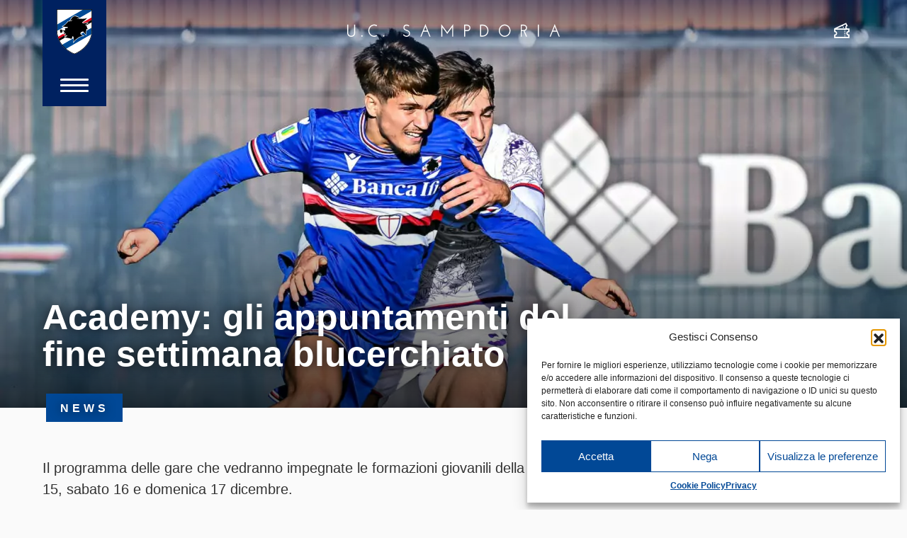

--- FILE ---
content_type: text/html; charset=UTF-8
request_url: https://www.sampdoria.it/news/academy/2023/12/14/academy-gli-appuntamenti-del-fine-settimana-blucerchiato-204/
body_size: 18480
content:
<!DOCTYPE html>
<html lang="it-IT">
    <head>
        <meta charset="UTF-8">
        <meta http-equiv="X-UA-Compatible" content="IE=edge">
        <meta name="viewport" content="width=device-width, initial-scale=1, shrink-to-fit=no">
        <meta name="mobile-web-app-capable" content="yes">
        <meta name="apple-mobile-web-app-capable" content="yes">
        <meta name="apple-mobile-web-app-title" content="U.C. Sampdoria - sito ufficiale">
        <link rel="profile" href="http://gmpg.org/xfn/11">

        <link rel="pingback" href="https://www.sampdoria.it/xmlrpc.php">
        <meta name='robots' content='index, follow, max-image-preview:large, max-snippet:-1, max-video-preview:-1' />
	<style>img:is([sizes="auto" i], [sizes^="auto," i]) { contain-intrinsic-size: 3000px 1500px }</style>
	<link rel="alternate" hreflang="it-it" href="https://www.sampdoria.it/news/academy/2023/12/14/academy-gli-appuntamenti-del-fine-settimana-blucerchiato-204/" />
<link rel="alternate" hreflang="x-default" href="https://www.sampdoria.it/news/academy/2023/12/14/academy-gli-appuntamenti-del-fine-settimana-blucerchiato-204/" />

	<!-- This site is optimized with the Yoast SEO plugin v23.0 - https://yoast.com/wordpress/plugins/seo/ -->
	<title>Academy: gli appuntamenti del fine settimana blucerchiato - U.C. Sampdoria</title>
<link data-rocket-preload as="style" href="https://fonts.googleapis.com/css?family=Hind%3A300%2C400%2C700&#038;display=swap" rel="preload">
<link href="https://fonts.googleapis.com/css?family=Hind%3A300%2C400%2C700&#038;display=swap" media="print" onload="this.media=&#039;all&#039;" rel="stylesheet">
<noscript><link rel="stylesheet" href="https://fonts.googleapis.com/css?family=Hind%3A300%2C400%2C700&#038;display=swap"></noscript>
	<link rel="canonical" href="https://www.sampdoria.it/news/academy/2023/12/14/academy-gli-appuntamenti-del-fine-settimana-blucerchiato-204/" />
	<meta property="og:locale" content="it_IT" />
	<meta property="og:type" content="article" />
	<meta property="og:title" content="Academy: gli appuntamenti del fine settimana blucerchiato - U.C. Sampdoria" />
	<meta property="og:description" content="Il programma delle gare che vedranno impegnate le formazioni giovanili della Sampdoria venerdì 15, sabato 16 e domenica 17 dicembre. Primavera (all. David Sassarini) Campionato, 14.a giornata: Empoli-Sampdoria (venerdì ore 14.30, campo sportivo &#8220;Petroio&#8221; di Vinci, Firenze) U18 (all. Carlos França) Campionato, 13.a giornata: Inter-Sampdoria (domenica ore 14.00, campo sportivo &#8220;Konami YDC 1&#8221; di Milano) Leggi tutto..." />
	<meta property="og:url" content="https://www.sampdoria.it/news/academy/2023/12/14/academy-gli-appuntamenti-del-fine-settimana-blucerchiato-204/" />
	<meta property="og:site_name" content="U.C. Sampdoria" />
	<meta property="article:publisher" content="https://www.facebook.com/sampdoria" />
	<meta property="article:published_time" content="2023-12-14T18:00:37+00:00" />
	<meta property="article:modified_time" content="2023-12-14T19:47:07+00:00" />
	<meta property="og:image" content="https://www.sampdoria.it/wp-content/uploads/2023/12/Primavera12023-24_SamFio_0012.jpg" />
	<meta property="og:image:width" content="1920" />
	<meta property="og:image:height" content="1282" />
	<meta property="og:image:type" content="image/jpeg" />
	<meta name="author" content="Alessandro Pintimalli" />
	<meta name="twitter:card" content="summary_large_image" />
	<meta name="twitter:label1" content="Scritto da" />
	<meta name="twitter:data1" content="Alessandro Pintimalli" />
	<meta name="twitter:label2" content="Tempo di lettura stimato" />
	<meta name="twitter:data2" content="2 minuti" />
	<script type="application/ld+json" class="yoast-schema-graph">{"@context":"https://schema.org","@graph":[{"@type":"Article","@id":"https://www.sampdoria.it/news/academy/2023/12/14/academy-gli-appuntamenti-del-fine-settimana-blucerchiato-204/#article","isPartOf":{"@id":"https://www.sampdoria.it/news/academy/2023/12/14/academy-gli-appuntamenti-del-fine-settimana-blucerchiato-204/"},"author":{"name":"Alessandro Pintimalli","@id":"https://www.sampdoria.it/#/schema/person/28347bdacaad89c2fc1ab9716cfb1a6d"},"headline":"Academy: gli appuntamenti del fine settimana blucerchiato","datePublished":"2023-12-14T18:00:37+00:00","dateModified":"2023-12-14T19:47:07+00:00","mainEntityOfPage":{"@id":"https://www.sampdoria.it/news/academy/2023/12/14/academy-gli-appuntamenti-del-fine-settimana-blucerchiato-204/"},"wordCount":339,"publisher":{"@id":"https://www.sampdoria.it/#organization"},"image":{"@id":"https://www.sampdoria.it/news/academy/2023/12/14/academy-gli-appuntamenti-del-fine-settimana-blucerchiato-204/#primaryimage"},"thumbnailUrl":"https://www.sampdoria.it/wp-content/uploads/2023/12/Primavera12023-24_SamFio_0012.jpg","articleSection":["Academy"],"inLanguage":"it-IT"},{"@type":"WebPage","@id":"https://www.sampdoria.it/news/academy/2023/12/14/academy-gli-appuntamenti-del-fine-settimana-blucerchiato-204/","url":"https://www.sampdoria.it/news/academy/2023/12/14/academy-gli-appuntamenti-del-fine-settimana-blucerchiato-204/","name":"Academy: gli appuntamenti del fine settimana blucerchiato - U.C. Sampdoria","isPartOf":{"@id":"https://www.sampdoria.it/#website"},"primaryImageOfPage":{"@id":"https://www.sampdoria.it/news/academy/2023/12/14/academy-gli-appuntamenti-del-fine-settimana-blucerchiato-204/#primaryimage"},"image":{"@id":"https://www.sampdoria.it/news/academy/2023/12/14/academy-gli-appuntamenti-del-fine-settimana-blucerchiato-204/#primaryimage"},"thumbnailUrl":"https://www.sampdoria.it/wp-content/uploads/2023/12/Primavera12023-24_SamFio_0012.jpg","datePublished":"2023-12-14T18:00:37+00:00","dateModified":"2023-12-14T19:47:07+00:00","breadcrumb":{"@id":"https://www.sampdoria.it/news/academy/2023/12/14/academy-gli-appuntamenti-del-fine-settimana-blucerchiato-204/#breadcrumb"},"inLanguage":"it-IT","potentialAction":[{"@type":"ReadAction","target":["https://www.sampdoria.it/news/academy/2023/12/14/academy-gli-appuntamenti-del-fine-settimana-blucerchiato-204/"]}]},{"@type":"ImageObject","inLanguage":"it-IT","@id":"https://www.sampdoria.it/news/academy/2023/12/14/academy-gli-appuntamenti-del-fine-settimana-blucerchiato-204/#primaryimage","url":"https://www.sampdoria.it/wp-content/uploads/2023/12/Primavera12023-24_SamFio_0012.jpg","contentUrl":"https://www.sampdoria.it/wp-content/uploads/2023/12/Primavera12023-24_SamFio_0012.jpg","width":1920,"height":1282,"caption":"Primavera 1 2023/24 | Sampdoria-Fiorentina Matteo Langella-Lorenzo Vigiani"},{"@type":"BreadcrumbList","@id":"https://www.sampdoria.it/news/academy/2023/12/14/academy-gli-appuntamenti-del-fine-settimana-blucerchiato-204/#breadcrumb","itemListElement":[{"@type":"ListItem","position":1,"name":"Home","item":"https://www.sampdoria.it/"},{"@type":"ListItem","position":2,"name":"Academy: gli appuntamenti del fine settimana blucerchiato"}]},{"@type":"WebSite","@id":"https://www.sampdoria.it/#website","url":"https://www.sampdoria.it/","name":"U.C. Sampdoria","description":"sito ufficiale","publisher":{"@id":"https://www.sampdoria.it/#organization"},"potentialAction":[{"@type":"SearchAction","target":{"@type":"EntryPoint","urlTemplate":"https://www.sampdoria.it/?s={search_term_string}"},"query-input":"required name=search_term_string"}],"inLanguage":"it-IT"},{"@type":"Organization","@id":"https://www.sampdoria.it/#organization","name":"U.C. Sampdoria","url":"https://www.sampdoria.it/","logo":{"@type":"ImageObject","inLanguage":"it-IT","@id":"https://www.sampdoria.it/#/schema/logo/image/","url":"https://www.sampdoria.it/wp-content/uploads/2021/08/sampdoria-logo-HIGH_01.png","contentUrl":"https://www.sampdoria.it/wp-content/uploads/2021/08/sampdoria-logo-HIGH_01.png","width":380,"height":380,"caption":"U.C. Sampdoria"},"image":{"@id":"https://www.sampdoria.it/#/schema/logo/image/"},"sameAs":["https://www.facebook.com/sampdoria"]},{"@type":"Person","@id":"https://www.sampdoria.it/#/schema/person/28347bdacaad89c2fc1ab9716cfb1a6d","name":"Alessandro Pintimalli","image":{"@type":"ImageObject","inLanguage":"it-IT","@id":"https://www.sampdoria.it/#/schema/person/image/","url":"https://secure.gravatar.com/avatar/9c37e15aa07d07c7377a559cfe6e24b762d717b3365d68b878166d0ad0b9ef3d?s=96&d=mm&r=g","contentUrl":"https://secure.gravatar.com/avatar/9c37e15aa07d07c7377a559cfe6e24b762d717b3365d68b878166d0ad0b9ef3d?s=96&d=mm&r=g","caption":"Alessandro Pintimalli"},"url":"https://www.sampdoria.it/author/pinti81/"}]}</script>
	<!-- / Yoast SEO plugin. -->


<link rel='dns-prefetch' href='//use.typekit.net' />
<link href='https://fonts.gstatic.com' crossorigin rel='preconnect' />
<link rel="alternate" type="application/rss+xml" title="U.C. Sampdoria &raquo; Feed" href="https://www.sampdoria.it/feed/" />
<link rel='stylesheet' id='gn-frontend-gnfollow-style-css' href='https://www.sampdoria.it/wp-content/plugins/gn-publisher/assets/css/gn-frontend-gnfollow.min.css?ver=1.5.23' type='text/css' media='all' />
<link rel='stylesheet' id='wpml-legacy-horizontal-list-0-css' href='https://www.sampdoria.it/wp-content/plugins/sitepress-multilingual-cms/templates/language-switchers/legacy-list-horizontal/style.min.css?ver=1' type='text/css' media='all' />
<style id='wpml-legacy-horizontal-list-0-inline-css' type='text/css'>
.wpml-ls-statics-shortcode_actions, .wpml-ls-statics-shortcode_actions .wpml-ls-sub-menu, .wpml-ls-statics-shortcode_actions a {border-color:#cdcdcd;}.wpml-ls-statics-shortcode_actions a, .wpml-ls-statics-shortcode_actions .wpml-ls-sub-menu a, .wpml-ls-statics-shortcode_actions .wpml-ls-sub-menu a:link, .wpml-ls-statics-shortcode_actions li:not(.wpml-ls-current-language) .wpml-ls-link, .wpml-ls-statics-shortcode_actions li:not(.wpml-ls-current-language) .wpml-ls-link:link {color:#444444;background-color:#ffffff;}.wpml-ls-statics-shortcode_actions .wpml-ls-sub-menu a:hover,.wpml-ls-statics-shortcode_actions .wpml-ls-sub-menu a:focus, .wpml-ls-statics-shortcode_actions .wpml-ls-sub-menu a:link:hover, .wpml-ls-statics-shortcode_actions .wpml-ls-sub-menu a:link:focus {color:#000000;background-color:#eeeeee;}.wpml-ls-statics-shortcode_actions .wpml-ls-current-language > a {color:#444444;background-color:#ffffff;}.wpml-ls-statics-shortcode_actions .wpml-ls-current-language:hover>a, .wpml-ls-statics-shortcode_actions .wpml-ls-current-language>a:focus {color:#000000;background-color:#eeeeee;}
</style>
<link rel='stylesheet' id='cmplz-general-css' href='https://www.sampdoria.it/wp-content/plugins/complianz-gdpr/assets/css/cookieblocker.min.css?ver=1753807641' type='text/css' media='all' />
<link rel='stylesheet' id='search-filter-plugin-styles-css' href='https://www.sampdoria.it/wp-content/plugins/search-filter-pro/public/assets/css/search-filter.min.css?ver=2.4.5' type='text/css' media='all' />
<link data-minify="1" rel='stylesheet' id='cms-navigation-style-base-css' href='https://www.sampdoria.it/wp-content/cache/min/1/wp-content/plugins/wpml-cms-nav/res/css/cms-navigation-base.css?ver=1768481303' type='text/css' media='screen' />
<link data-minify="1" rel='stylesheet' id='cms-navigation-style-css' href='https://www.sampdoria.it/wp-content/cache/min/1/wp-content/plugins/wpml-cms-nav/res/css/cms-navigation.css?ver=1768481303' type='text/css' media='screen' />
<link data-service="adobe-fonts" data-category="marketing" rel='stylesheet' id='adobe-fonts-css' data-href='https://use.typekit.net/chz6vos.css?ver=6.8.2' type='text/css' media='all' />
<link data-minify="1" rel='stylesheet' id='theme-styles-css' href='https://www.sampdoria.it/wp-content/cache/min/1/wp-content/themes/sampdoria2020/dist/css/main.css?ver=1768481303' type='text/css' media='all' />
<script type="text/javascript" src="https://www.sampdoria.it/wp-includes/js/jquery/jquery.min.js?ver=3.7.1" id="jquery-core-js"></script>
<script type="text/javascript" src="https://www.sampdoria.it/wp-includes/js/jquery/jquery-migrate.min.js?ver=3.4.1" id="jquery-migrate-js"></script>
<script type="text/javascript" id="search-filter-plugin-build-js-extra">
/* <![CDATA[ */
var SF_LDATA = {"ajax_url":"https:\/\/www.sampdoria.it\/wp-admin\/admin-ajax.php","home_url":"https:\/\/www.sampdoria.it\/"};
/* ]]> */
</script>
<script type="text/javascript" src="https://www.sampdoria.it/wp-content/plugins/search-filter-pro/public/assets/js/search-filter-build.min.js?ver=2.4.5" id="search-filter-plugin-build-js"></script>
<script type="text/javascript" src="https://www.sampdoria.it/wp-content/plugins/search-filter-pro/public/assets/js/chosen.jquery.min.js?ver=2.4.5" id="search-filter-plugin-chosen-js"></script>
<meta name="generator" content="WPML ver:4.7.6 stt:1,27;" />
			<meta property="fb:pages" content="203121013117037" />
							<meta property="ia:markup_url" content="https://www.sampdoria.it/news/academy/2023/12/14/academy-gli-appuntamenti-del-fine-settimana-blucerchiato-204/?ia_markup=1" />
							<style>.cmplz-hidden {
					display: none !important;
				}</style><meta name="generator" content="Elementor 3.30.3; features: additional_custom_breakpoints; settings: css_print_method-external, google_font-enabled, font_display-auto">
			<style>
				.e-con.e-parent:nth-of-type(n+4):not(.e-lazyloaded):not(.e-no-lazyload),
				.e-con.e-parent:nth-of-type(n+4):not(.e-lazyloaded):not(.e-no-lazyload) * {
					background-image: none !important;
				}
				@media screen and (max-height: 1024px) {
					.e-con.e-parent:nth-of-type(n+3):not(.e-lazyloaded):not(.e-no-lazyload),
					.e-con.e-parent:nth-of-type(n+3):not(.e-lazyloaded):not(.e-no-lazyload) * {
						background-image: none !important;
					}
				}
				@media screen and (max-height: 640px) {
					.e-con.e-parent:nth-of-type(n+2):not(.e-lazyloaded):not(.e-no-lazyload),
					.e-con.e-parent:nth-of-type(n+2):not(.e-lazyloaded):not(.e-no-lazyload) * {
						background-image: none !important;
					}
				}
			</style>
			
    <link rel="apple-touch-icon" sizes="180x180" href="https://www.sampdoria.it/wp-content/themes/sampdoria2020/dist/img/favicons/apple-touch-icon.png">
    <link rel="icon" type="image/png" sizes="32x32" href="https://www.sampdoria.it/wp-content/themes/sampdoria2020/dist/img/favicons/favicon-32x32.png">
    <link rel="icon" type="image/png" sizes="16x16" href="https://www.sampdoria.it/wp-content/themes/sampdoria2020/dist/img/favicons/favicon-16x16.png">
    <link rel="manifest" href="https://www.sampdoria.it/wp-content/themes/sampdoria2020/dist/img/favicons/site.webmanifest">
    <link rel="mask-icon" href="https://www.sampdoria.it/wp-content/themes/sampdoria2020/dist/img/favicons/safari-pinned-tab.svg" color="#5bbad5">
    <meta name="msapplication-TileColor" content="#002160">
    <meta name="theme-color" content="#002160">

<noscript><style id="rocket-lazyload-nojs-css">.rll-youtube-player, [data-lazy-src]{display:none !important;}</style></noscript>
        
    <meta name="generator" content="WP Rocket 3.19.2.1" data-wpr-features="wpr_minify_js wpr_lazyload_images wpr_minify_css wpr_preload_links wpr_desktop" /></head>

    <body data-cmplz=1 class="wp-singular post-template-default single single-post postid-211836 single-format-standard wp-theme-dotnextfw_2 wp-child-theme-sampdoria2020 group-blog elementor-default elementor-kit-155508">


    <header data-rocket-location-hash="4fdbd395035d4360d7fbde616bbaddf1" id="smp-site-header">

    <div data-rocket-location-hash="04acc901fe44c6f819222c96f5ff5f8b" id="smp-site-header-menu-sx" class="container container-fluid-max-width-xxl">
        <div data-rocket-location-hash="b1812863cb5c07a1fad721a09ec2eacc" id="smp-menu-button-container">
            <a id="smp-menu-button-logo" href="https://www.sampdoria.it">
                <img src="https://www.sampdoria.it/wp-content/themes/sampdoria2020/dist/img/sampdoria-logo.svg" alt="Sampdoria logo" class="skip-lazy">
            </a>
            <div id="smp-menu-button">
                <span></span>
                <span></span>
                <span></span>
            </div>
        </div>
    </div>


    <div data-rocket-location-hash="9ce105f0cddd7647868242dab62b24f3" id="smp-logo-center">
	    <a href="https://www.sampdoria.it">
	        <img src="data:image/svg+xml,%3Csvg%20xmlns='http://www.w3.org/2000/svg'%20viewBox='0%200%200%2017'%3E%3C/svg%3E" height="17"
	            class="smp-scritta img-fluid d-none d-md-block" alt="U.C. Sampdoria" data-lazy-src="https://www.sampdoria.it/wp-content/themes/sampdoria2020/dist/img/sampdoria-scritta.svg"><noscript><img src="https://www.sampdoria.it/wp-content/themes/sampdoria2020/dist/img/sampdoria-scritta.svg" height="17"
	            class="smp-scritta img-fluid d-none d-md-block" alt="U.C. Sampdoria"></noscript>
	        <img src="https://www.sampdoria.it/wp-content/webp-express/webp-images/themes/sampdoria2020/dist/img/sampdoria-logo.png.webp"
	            srcset="https://www.sampdoria.it/wp-content/webp-express/webp-images/themes/sampdoria2020/dist/img/sampdoria-logo.png.webp" height="52" class="d-block d-md-none skip-lazy"
	            alt="Sampdoria logo">
	    </a>    
    </div>

    <div data-rocket-location-hash="f8eae15a044a9b43261f6b1cf73f5217" id="smp-site-header-menu-dx" class="container container-fluid-max-width-xxl">
        <div data-rocket-location-hash="23dbc754a530303a871fb310de96afc9" id="smp-link-dx">
            <ul>
                                    <li>
                        <a href="https://www.sampdoria.it/biglietteria/">
                            <i class="smp-icon-ticket"></i>
                            <span class="sr-only">Biglietteria</span>
                            <!-- <img src="data:image/svg+xml,%3Csvg%20xmlns='http://www.w3.org/2000/svg'%20viewBox='0%200%200%200'%3E%3C/svg%3E" alt="Biglietteria" data-lazy-src="https://www.sampdoria.it/wp-content/themes/sampdoria2020/dist/img/icon-white-tickets.svg"><noscript><img src="https://www.sampdoria.it/wp-content/themes/sampdoria2020/dist/img/icon-white-tickets.svg" alt="Biglietteria"></noscript> -->
                        </a>
                    </li>
                            </ul>
        </div>
    </div>



    <div data-rocket-location-hash="c4c2ff5acd4f8592ea78f9f928a71785" id="smp-menu-overlay">


        <div data-rocket-location-hash="8a01f9935cd4cf8055be32de74da98a2" id="lang-switcher-desktop" class="container container-fluid-max-width-xxl">
    <ul>
                <li class="active">
            <a href="https://www.sampdoria.it/news/academy/2023/12/14/academy-gli-appuntamenti-del-fine-settimana-blucerchiato-204/">
                Italiano            </a>
        </li>
                <li class="">
            <a href="https://www.sampdoria.it/en/">
                English            </a>
        </li>
            </ul>
</div>


        <div data-rocket-location-hash="0a0e111f8c37b82981e0f648783b661a" id="smp-menu-overlay-inner">
            <div id="site-menu-container">
                <form role="search" method="get" id="site-menu-searchform-mobile" action="https://www.sampdoria.it"
                    class="smp-search-form">
                    <label class="sr-only" for="s">Cerca</label>
                    <input type="text" value="" name="s" id="s-mobile"
                        placeholder="Cerca" class="smp-search-input" />
                    <button type="submit" id="searchsubmit-mobile" value=""
                        class="smp-search-submit">
                        <img src="data:image/svg+xml,%3Csvg%20xmlns='http://www.w3.org/2000/svg'%20viewBox='0%200%200%200'%3E%3C/svg%3E" alt="" data-lazy-src="https://www.sampdoria.it/wp-content/themes/sampdoria2020/dist/img/search-white.svg"><noscript><img src="https://www.sampdoria.it/wp-content/themes/sampdoria2020/dist/img/search-white.svg" alt=""></noscript>
                    </button>
                </form>

                <div id="site-menu" class="menu-primary-container"><ul id="site-menu-list" class=""><li id="menu-item-441" class="menu-item menu-item-type-custom menu-item-object-custom menu-item-has-children menu-item-441"><a>Team</a>
<ul class="sub-menu">
	<li id="menu-item-65081" class="menu-item menu-item-type-post_type menu-item-object-page menu-item-65081"><a href="https://www.sampdoria.it/primasquadra/">Rosa e Staff Tecnico</a></li>
	<li id="menu-item-205647" class="menu-item menu-item-type-post_type menu-item-object-page menu-item-205647"><a href="https://www.sampdoria.it/serie-bkt/">Serie BKT</a></li>
	<li id="menu-item-219585" class="d-none menu-item menu-item-type-post_type menu-item-object-page menu-item-219585"><a href="https://www.sampdoria.it/timcup/">Coppa Italia Frecciarossa</a></li>
	<li id="menu-item-219584" class="d-none menu-item menu-item-type-post_type menu-item-object-page menu-item-219584"><a href="https://www.sampdoria.it/amichevoli/">Amichevoli</a></li>
</ul>
</li>
<li id="menu-item-442" class="menu-item menu-item-type-custom menu-item-object-custom menu-item-has-children menu-item-442"><a>Club</a>
<ul class="sub-menu">
	<li id="menu-item-448" class="menu-item menu-item-type-post_type menu-item-object-page menu-item-448"><a href="https://www.sampdoria.it/organigramma/">Organigramma</a></li>
	<li id="menu-item-145308" class="menu-item menu-item-type-post_type menu-item-object-page menu-item-145308"><a href="https://www.sampdoria.it/storia/">Storia</a></li>
	<li id="menu-item-478" class="menu-item menu-item-type-post_type menu-item-object-page menu-item-478"><a href="https://www.sampdoria.it/trofei/">Trofei</a></li>
	<li id="menu-item-198485" class="menu-item menu-item-type-custom menu-item-object-custom menu-item-198485"><a href="https://www.sampdoria.it/legends/">Legends</a></li>
	<li id="menu-item-477" class="menu-item menu-item-type-post_type menu-item-object-page menu-item-477"><a href="https://www.sampdoria.it/documenti/">Documenti Societari</a></li>
	<li id="menu-item-32072" class="menu-item menu-item-type-post_type menu-item-object-page menu-item-32072"><a href="https://www.sampdoria.it/convenzioni/">Convenzioni</a></li>
	<li id="menu-item-521" class="menu-item menu-item-type-post_type menu-item-object-page menu-item-521"><a href="https://www.sampdoria.it/strutture/">Strutture</a></li>
	<li id="menu-item-476" class="menu-item menu-item-type-post_type menu-item-object-page menu-item-476"><a href="https://www.sampdoria.it/contatti/">Contatti</a></li>
</ul>
</li>
<li id="menu-item-443" class="menu-item menu-item-type-custom menu-item-object-custom menu-item-has-children menu-item-443"><a>Academy</a>
<ul class="sub-menu">
	<li id="menu-item-163778" class="menu-item menu-item-type-post_type menu-item-object-page menu-item-163778"><a href="https://www.sampdoria.it/u19/">Primavera</a></li>
	<li id="menu-item-165504" class="menu-item menu-item-type-custom menu-item-object-custom menu-item-has-children menu-item-165504"><a>Nazionali</a>
	<ul class="sub-menu">
		<li id="menu-item-165508" class="menu-item menu-item-type-taxonomy menu-item-object-categoria_nazionali menu-item-165508"><a href="https://www.sampdoria.it/categoria-nazionali/u17/">U17</a></li>
		<li id="menu-item-209519" class="menu-item menu-item-type-taxonomy menu-item-object-categoria_nazionali menu-item-209519"><a href="https://www.sampdoria.it/categoria-nazionali/u16/">U16</a></li>
		<li id="menu-item-234923" class="menu-item menu-item-type-taxonomy menu-item-object-categoria_nazionali menu-item-234923"><a href="https://www.sampdoria.it/categoria-nazionali/u15/">U15</a></li>
	</ul>
</li>
	<li id="menu-item-168726" class="menu-item menu-item-type-custom menu-item-object-custom menu-item-has-children menu-item-168726"><a>Attività di base</a>
	<ul class="sub-menu">
		<li id="menu-item-168731" class="menu-item menu-item-type-taxonomy menu-item-object-categoria_altre_squadre menu-item-168731"><a href="https://www.sampdoria.it/categoria-altre-squadre/u14/">U14</a></li>
		<li id="menu-item-168730" class="menu-item menu-item-type-taxonomy menu-item-object-categoria_altre_squadre menu-item-168730"><a href="https://www.sampdoria.it/categoria-altre-squadre/u13/">U13</a></li>
		<li id="menu-item-168729" class="menu-item menu-item-type-taxonomy menu-item-object-categoria_altre_squadre menu-item-168729"><a href="https://www.sampdoria.it/categoria-altre-squadre/u12/">U12</a></li>
		<li id="menu-item-168728" class="menu-item menu-item-type-taxonomy menu-item-object-categoria_altre_squadre menu-item-168728"><a href="https://www.sampdoria.it/categoria-altre-squadre/u11/">U11</a></li>
		<li id="menu-item-168727" class="menu-item menu-item-type-taxonomy menu-item-object-categoria_altre_squadre menu-item-168727"><a href="https://www.sampdoria.it/categoria-altre-squadre/u10/">U10</a></li>
		<li id="menu-item-168733" class="menu-item menu-item-type-taxonomy menu-item-object-categoria_altre_squadre menu-item-168733"><a href="https://www.sampdoria.it/categoria-altre-squadre/u9/">U9</a></li>
		<li id="menu-item-168732" class="menu-item menu-item-type-taxonomy menu-item-object-categoria_altre_squadre menu-item-168732"><a href="https://www.sampdoria.it/categoria-altre-squadre/u8/">U8</a></li>
	</ul>
</li>
	<li id="menu-item-49173" class="d-none menu-item menu-item-type-post_type menu-item-object-page menu-item-49173"><a href="https://www.sampdoria.it/next-generation-sampdoria/">Next Generation Sampdoria</a></li>
</ul>
</li>
<li id="menu-item-207995" class="menu-item menu-item-type-custom menu-item-object-custom menu-item-has-children menu-item-207995"><a>Women</a>
<ul class="sub-menu">
	<li id="menu-item-207996" class="menu-item menu-item-type-post_type menu-item-object-page menu-item-207996"><a href="https://www.sampdoria.it/women/">Prima squadra</a></li>
	<li id="menu-item-235150" class="menu-item menu-item-type-custom menu-item-object-custom menu-item-has-children menu-item-235150"><a href="#">Academy</a>
	<ul class="sub-menu">
		<li id="menu-item-169975" class="menu-item menu-item-type-taxonomy menu-item-object-categoria_altre_squadre menu-item-169975"><a href="https://www.sampdoria.it/categoria-altre-squadre/u17-femminile/">U17</a></li>
		<li id="menu-item-169974" class="menu-item menu-item-type-taxonomy menu-item-object-categoria_altre_squadre menu-item-169974"><a href="https://www.sampdoria.it/categoria-altre-squadre/u15-femminile/">U15</a></li>
		<li id="menu-item-169981" class="menu-item menu-item-type-taxonomy menu-item-object-categoria_altre_squadre menu-item-169981"><a href="https://www.sampdoria.it/categoria-altre-squadre/u12-femminile/">U12</a></li>
		<li id="menu-item-169980" class="menu-item menu-item-type-taxonomy menu-item-object-categoria_altre_squadre menu-item-169980"><a href="https://www.sampdoria.it/categoria-altre-squadre/u10-femminile/">U10</a></li>
	</ul>
</li>
</ul>
</li>
<li id="menu-item-444" class="menu-item menu-item-type-custom menu-item-object-custom menu-item-has-children menu-item-444"><a>News</a>
<ul class="sub-menu">
	<li id="menu-item-489" class="menu-item menu-item-type-taxonomy menu-item-object-category menu-item-489"><a href="https://www.sampdoria.it/category/news/team/">Team</a></li>
	<li id="menu-item-485" class="menu-item menu-item-type-taxonomy menu-item-object-category menu-item-485"><a href="https://www.sampdoria.it/category/news/club/">Club</a></li>
	<li id="menu-item-207997" class="menu-item menu-item-type-taxonomy menu-item-object-category menu-item-207997"><a href="https://www.sampdoria.it/category/news/women/">Women</a></li>
	<li id="menu-item-483" class="menu-item menu-item-type-taxonomy menu-item-object-category current-post-ancestor current-menu-parent current-post-parent menu-item-483"><a href="https://www.sampdoria.it/category/news/academy/">Academy</a></li>
	<li id="menu-item-148333" class="menu-item menu-item-type-taxonomy menu-item-object-category menu-item-148333"><a href="https://www.sampdoria.it/category/news/fotogallery/">Fotogallery</a></li>
	<li id="menu-item-486" class="menu-item menu-item-type-taxonomy menu-item-object-category menu-item-486"><a href="https://www.sampdoria.it/category/news/fan/">Fan</a></li>
	<li id="menu-item-150691" class="menu-item menu-item-type-taxonomy menu-item-object-category menu-item-150691"><a href="https://www.sampdoria.it/category/news/stories/">Stories</a></li>
	<li id="menu-item-59185" class="menu-item menu-item-type-taxonomy menu-item-object-category menu-item-59185"><a href="https://www.sampdoria.it/category/news/esports/">eSports</a></li>
	<li id="menu-item-47430" class="d-none menu-item menu-item-type-taxonomy menu-item-object-category menu-item-47430"><a href="https://www.sampdoria.it/category/news/next-generation-sampdoria/">Next Generation Sampdoria</a></li>
	<li id="menu-item-484" class="menu-item menu-item-type-taxonomy menu-item-object-category menu-item-484"><a href="https://www.sampdoria.it/category/news/archivio/">Archivio</a></li>
</ul>
</li>
<li id="menu-item-446" class="menu-item menu-item-type-custom menu-item-object-custom menu-item-has-children menu-item-446"><a>Partner</a>
<ul class="sub-menu">
	<li id="menu-item-523" class="menu-item menu-item-type-post_type menu-item-object-page menu-item-523"><a href="https://www.sampdoria.it/sponsor/">Sponsor</a></li>
	<li id="menu-item-522" class="menu-item menu-item-type-post_type menu-item-object-page menu-item-522"><a href="https://www.sampdoria.it/licenziatari/">Licenziatari</a></li>
</ul>
</li>
<li id="menu-item-171683" class="menu-item menu-item-type-post_type menu-item-object-page menu-item-171683"><a href="https://www.sampdoria.it/sampcity/">SampCity</a></li>
<li id="menu-item-150258" class="menu-item menu-item-type-custom menu-item-object-custom menu-item-150258"><a href="https://www.sampdoriapoint.com">Shop</a></li>
<li id="menu-item-193921" class="bg-icon icon-biglietteria visible-xs menu-item menu-item-type-custom menu-item-object-custom menu-item-has-children menu-item-193921"><a>Biglietteria</a>
<ul class="sub-menu">
	<li id="menu-item-1722" class="menu-item menu-item-type-post_type menu-item-object-page menu-item-1722"><a href="https://www.sampdoria.it/biglietteria/">Acquista biglietto</a></li>
	<li id="menu-item-193922" class="menu-item menu-item-type-post_type menu-item-object-page menu-item-193922"><a href="https://www.sampdoria.it/ticketag/">Ticketag</a></li>
	<li id="menu-item-193925" class="menu-item menu-item-type-post_type menu-item-object-page menu-item-193925"><a href="https://www.sampdoria.it/accrediti/">Accrediti media</a></li>
	<li id="menu-item-193926" class="menu-item menu-item-type-post_type menu-item-object-page menu-item-193926"><a href="https://www.sampdoria.it/biglietteria/fidelity-card/">Fidelity card</a></li>
	<li id="menu-item-193924" class="menu-item menu-item-type-post_type menu-item-object-page menu-item-193924"><a href="https://www.sampdoria.it/regolamenti/">Info Stadio e Regolamenti</a></li>
</ul>
</li>
</ul></div>

                <div id="site-menu-col-dx">

                    <div id="lang-switcher-mobile" class="">
    <ul>
                <li class="active">
            <a href="https://www.sampdoria.it/news/academy/2023/12/14/academy-gli-appuntamenti-del-fine-settimana-blucerchiato-204/">
                Ita            </a>
        </li>
                <li class="">
            <a href="https://www.sampdoria.it/en/">
                Eng            </a>
        </li>
            </ul>
</div>

                    <div id="site-menu-searchform-wrapper">
                        <form role="search" method="get" id="site-menu-searchform" action="https://www.sampdoria.it"
                            class="smp-search-form">
                            <label class="sr-only" for="s">Cerca</label>
                            <input type="text" value="" name="s" id="s"
                                placeholder="Cerca" class="smp-search-input" />
                            <button type="submit" id="searchsubmit" value=""
                                class="smp-search-submit">
                                <img src="data:image/svg+xml,%3Csvg%20xmlns='http://www.w3.org/2000/svg'%20viewBox='0%200%200%200'%3E%3C/svg%3E" alt="" data-lazy-src="https://www.sampdoria.it/wp-content/themes/sampdoria2020/dist/img/search-white.svg"><noscript><img src="https://www.sampdoria.it/wp-content/themes/sampdoria2020/dist/img/search-white.svg" alt=""></noscript>
                            </button>
                        </form>
                    </div>

                    <div id="site-menu-secondary-nav-container">
                        <div id="secondary-menu" class="menu-sezione-news-container"><ul id="secondary-menu-list" class=""><li id="menu-item-149455" class="d-none menu-item menu-item-type-post_type menu-item-object-page menu-item-149455"><a href="https://www.sampdoria.it/primasquadra/">Prima squadra</a></li>
<li id="menu-item-149457" class="d-none menu-item menu-item-type-post_type menu-item-object-page menu-item-149457"><a href="https://www.sampdoria.it/serieatim/">Serie A TIM 2022/23</a></li>
<li id="menu-item-149127" class="d-none menu-item menu-item-type-post_type menu-item-object-page menu-item-149127"><a href="https://www.sampdoria.it/coppa-italia/">Coppa Italia Frecciarossa</a></li>
<li id="menu-item-161763" class="d-none menu-item menu-item-type-post_type menu-item-object-page menu-item-161763"><a href="https://www.sampdoria.it/?page_id=1935">Serie BKT &#8211; Playoff</a></li>
<li id="menu-item-198513" class="menu-item menu-item-type-custom menu-item-object-custom menu-item-198513"><a href="https://www.sampdoria.it/legends">Legends</a></li>
<li id="menu-item-149458" class="menu-item menu-item-type-taxonomy menu-item-object-category current-post-ancestor menu-item-149458"><a href="https://www.sampdoria.it/category/news/">News</a></li>
<li id="menu-item-171656" class="menu-item menu-item-type-post_type menu-item-object-page menu-item-171656"><a href="https://www.sampdoria.it/sampcity/">SampCity</a></li>
</ul></div>
                                            </div>

                    <div id="site-menu-social">
                        <ul>
                                                        <li>
                                <a href="https://it-it.facebook.com/sampdoria/" target="_blank">
                                    <span class="sr-only">Facebook</span>
                                    <img src="data:image/svg+xml,%3Csvg%20xmlns='http://www.w3.org/2000/svg'%20viewBox='0%200%200%200'%3E%3C/svg%3E" alt="" data-lazy-src="https://www.sampdoria.it/wp-content/themes/sampdoria2020/dist/img/social-facebook.svg"><noscript><img src="https://www.sampdoria.it/wp-content/themes/sampdoria2020/dist/img/social-facebook.svg" alt=""></noscript>
                                </a>
                            </li>
                                                        <li>
                                <a href="https://twitter.com/sampdoria" target="_blank">
                                    <span class="sr-only">Twitter</span>
                                    <img src="data:image/svg+xml,%3Csvg%20xmlns='http://www.w3.org/2000/svg'%20viewBox='0%200%200%200'%3E%3C/svg%3E" alt="" data-lazy-src="https://www.sampdoria.it/wp-content/themes/sampdoria2020/dist/img/social-twitter.svg"><noscript><img src="https://www.sampdoria.it/wp-content/themes/sampdoria2020/dist/img/social-twitter.svg" alt=""></noscript>
                                </a>
                            </li>
                                                        <li>
                                <a href="https://www.instagram.com/sampdoria/" target="_blank">
                                    <span class="sr-only">Instagram</span>
                                    <img src="data:image/svg+xml,%3Csvg%20xmlns='http://www.w3.org/2000/svg'%20viewBox='0%200%200%200'%3E%3C/svg%3E" alt="" data-lazy-src="https://www.sampdoria.it/wp-content/themes/sampdoria2020/dist/img/social-instagram.svg"><noscript><img src="https://www.sampdoria.it/wp-content/themes/sampdoria2020/dist/img/social-instagram.svg" alt=""></noscript>
                                </a>
                            </li>
                                                        <li>
                                <a href="https://www.youtube.com/channel/UCYHKWbpx6eX_ydppBcOIOng" target="_blank">
                                    <span class="sr-only">YouTube</span>
                                    <img src="data:image/svg+xml,%3Csvg%20xmlns='http://www.w3.org/2000/svg'%20viewBox='0%200%200%200'%3E%3C/svg%3E" alt="" data-lazy-src="https://www.sampdoria.it/wp-content/themes/sampdoria2020/dist/img/social-youtube.svg"><noscript><img src="https://www.sampdoria.it/wp-content/themes/sampdoria2020/dist/img/social-youtube.svg" alt=""></noscript>
                                </a>
                            </li>
                                                        <li>
                                <a href="https://t.me/s/sampdoria" target="_blank">
                                    <span class="sr-only">Telegram</span>
                                    <img src="data:image/svg+xml,%3Csvg%20xmlns='http://www.w3.org/2000/svg'%20viewBox='0%200%200%200'%3E%3C/svg%3E" alt="" data-lazy-src="https://www.sampdoria.it/wp-content/themes/sampdoria2020/dist/img/social-telegram.svg"><noscript><img src="https://www.sampdoria.it/wp-content/themes/sampdoria2020/dist/img/social-telegram.svg" alt=""></noscript>
                                </a>
                            </li>
                                                        <li>
                                <a href="https://it.linkedin.com/company/u-c--sampdoria" target="_blank">
                                    <span class="sr-only">Linkedin</span>
                                    <img src="data:image/svg+xml,%3Csvg%20xmlns='http://www.w3.org/2000/svg'%20viewBox='0%200%200%200'%3E%3C/svg%3E" alt="" data-lazy-src="https://www.sampdoria.it/wp-content/themes/sampdoria2020/dist/img/social-linkedin.svg"><noscript><img src="https://www.sampdoria.it/wp-content/themes/sampdoria2020/dist/img/social-linkedin.svg" alt=""></noscript>
                                </a>
                            </li>
                                                        <li>
                                <a href="https://www.tiktok.com/@sampdoria" target="_blank">
                                    <span class="sr-only">TikTok</span>
                                    <img src="data:image/svg+xml,%3Csvg%20xmlns='http://www.w3.org/2000/svg'%20viewBox='0%200%200%200'%3E%3C/svg%3E" alt="" data-lazy-src="https://www.sampdoria.it/wp-content/themes/sampdoria2020/dist/img/social-tiktok.svg"><noscript><img src="https://www.sampdoria.it/wp-content/themes/sampdoria2020/dist/img/social-tiktok.svg" alt=""></noscript>
                                </a>
                            </li>
                                                        <li>
                                <a href="https://www.twitch.tv/sampdoria_eSports" target="_blank">
                                    <span class="sr-only">Twitch</span>
                                    <img src="data:image/svg+xml,%3Csvg%20xmlns='http://www.w3.org/2000/svg'%20viewBox='0%200%200%200'%3E%3C/svg%3E" alt="" data-lazy-src="https://www.sampdoria.it/wp-content/themes/sampdoria2020/dist/img/social-twitch.svg"><noscript><img src="https://www.sampdoria.it/wp-content/themes/sampdoria2020/dist/img/social-twitch.svg" alt=""></noscript>
                                </a>
                            </li>
                                                    </ul>
                    </div>

                    <div id="site-menu-filler">
                        <!-- filler mobile-->
                    </div>
                </div>
            </div>
        </div>
    </div>

</header>



<div data-rocket-location-hash="c4041061074066dcb6b35944601752f7" id="main-wrapper">

    <div data-rocket-location-hash="6772ec150810fabd2094f8a5845d567b" id="main-content" tabindex="-1">

        

       <section data-bg="https://www.sampdoria.it/wp-content/uploads/2023/12/Primavera12023-24_SamFio_0012-1280x800.jpg.webp" data-rocket-location-hash="a12827c4148b0b4eae0d9676645eb858" class="header-news img-overlay container container-fluid-max-width-xxl rocket-lazyload" style="">
			<div data-rocket-location-hash="3006367db9a7d3bc8cc5b4baa6cbf55d" class="container container-fluid-max-width-xxl">	
	            <div class="row">
	                <div class="col-lg-9 col-xxl-7 offset-xxl-1">
	                    <h1 class="d-none d-sm-block">Academy: gli appuntamenti del fine settimana blucerchiato</h1>
							                    	<div class="smp-label">News</div>
	                    	                </div>
	            </div>
			</div>	
        </section>

		
				                        
	                        
	        <section data-rocket-location-hash="ee078aab0660e0dc03a403786949e599" class="news-content pt-4 pb-5">
	            <div class="container container-fluid-max-width-xxl">
	                <div class="row">
	                    <div class="col-lg-9 col-xxl-9 offset-xxl-1">
		                    
		                    <h1 class="d-sm-none mb-4">Academy: gli appuntamenti del fine settimana blucerchiato</h1>
	
	                        <p>Il programma delle gare che vedranno impegnate le formazioni giovanili della Sampdoria venerdì 15, sabato 16 e domenica 17 dicembre.</p>
<p><strong>Primavera (all. David Sassarini)</strong><br />
Campionato, 14.a giornata: Empoli-Sampdoria (venerdì ore 14.30, campo sportivo &#8220;Petroio&#8221; di Vinci, Firenze)</p>
<p><strong>U18 (all. Carlos França)<br />
</strong>Campionato, 13.a giornata: Inter-Sampdoria (domenica ore 14.00, campo sportivo &#8220;Konami YDC 1&#8221; di Milano)</p>
<p><strong>U17 (all. Emanuele Tedoldi)<br />
</strong>Campionato, 11.a giornata:  Sampdoria-Reggiana (domenica ore 11.30, campo sportivo &#8220;Garrone&#8221; di Bogliasco, Genova)</p>
<p><strong>U16 (all. Matteo Pastorino)</strong><br />
Amichevole: Sampdoria U16-Sampdoria U15 (sabato ore 10.30, campo sportivo &#8220;Garrone&#8221; di Bogliasco, Genova)</p>
<p><strong>U15 (all. Nicolò Buono)</strong><br />
Amichevole: Sampdoria U16-Sampdoria U15 (sabato ore 10.30, campo sportivo &#8220;Garrone&#8221; di Bogliasco, Genova)</p>
<p><strong>U14 (all. Alessio Ambrosi)</strong><br />
Amichevole: Sampdoria U14-Sampdoria U13 (domenica ore 17.30, campo sportivo &#8220;Garrone&#8221; di Bogliasco, Genova)</p>
<p><strong>U13 (all. Alessandro Maroni)</strong><br />
Amichevole: Sampdoria U14-Sampdoria U13 (domenica ore 17.30, campo sportivo &#8220;Garrone&#8221; di Bogliasco, Genova)</p>
<p><strong>U12 (all. Enrico Pulitanò)</strong><strong><br />
</strong>Campionato, 9.a giornata: Baiardo-Sampdoria (domenica ore 9.30, campo sportivo &#8220;Strinati&#8221; di Genova)</p>
<p><strong>U11 (all. Danilo Tranchida)</strong><br />
Campionato, 9.a giornata: Sampdoria-Polis Genova (domenica ore 9.00, campo sportivo &#8220;Sciorba Stadium&#8221; di Genova)</p>
<p><strong>U10 (all. Damiano Della Putta)</strong><br />
Campionato, 9.a giornata: Sampdoria-Multedo Levante (domenica ore 10.15, campo sportivo &#8220;Sciorba Stadium&#8221; di Genova)</p>
<p><strong>U9 (all. Alessio Maniscalco)</strong><br />
Campionato, 7.a giornata: Athletic Club Albaro-Sampdoria (sabato ore 14.30, campo sportivo &#8220;Albarello&#8221; di Genova)</p>
<p><strong>U8 (all. Emanuele Cocuzza)</strong><br />
Campionato, 9.a giornata: San Marziano-Sampdoria (sabato ore 11.00, campo sportivo &#8220;Rio San Michele&#8221; di Genova)<br />
<strong><br />
Primavera Femminile (all. Gian Loris Rossi)<br />
</strong>Campionato, 9.a giornata: Sampdoria-Lazio (domenica ore, 14.30 campo sportivo &#8220;Boero&#8221; a 11 di Genova)<strong><br />
</strong></p>
<p><strong>U17 Femminile (all. Marco Marzi)<br />
</strong>Riposo</p>
<p><strong>U15 Femminile (all. Andrea Mura)</strong><br />
Campionato, 8.a giornata: Multedo Levante-Sampdoria (venerdì ore 18.30, campo sportivo &#8220;S.Pertini&#8221; di Genova);<br />
Campionato, 9.a giornata: Sampdoria-Serra Riccò (sabato ore 9.30, campo sportivo &#8220;Boero&#8221; a 9 di Genova)</p>
<p><strong>U13 Femminile (all. Stefano Piazzi)</strong><br />
Riposo</p>
<p><strong>U12 Femminile (all. Antonino Abramo)</strong><br />
Campionato, 9.a giornata: Sampdoria-Voltrese (domenica ore 11.00, campo sportivo &#8220;Boero&#8221; a 9 di Genova)</p>
<p><strong>U10 Femminile (all. Antonino Abramo – Monica Servetto)</strong><br />
Campionato, 9.a giornata: Sampdoria-Genova Calcio (sabato ore 10.00, campo sportivo &#8220;Boero&#8221; a 5 di Genova)<br />
Campionato, 9.a giornata: Serra Riccò-Sampdoria (sabato ore 11.00, campo sportivo &#8220;Negrotto&#8221; di Serra Riccò, Genova).</p>
	
	                        
								
	                    </div>
	                    <!--/ col main -->
	
	                    	
	                    <aside class="sidebar col-lg-3 col-xxl-2 pt-4 pt-lg-0">
	
	                        <div class="mb-4">
	                            <p class="text-uppercase text-small">
		                            14 Dicembre 2023<br/>
		                            <span class="text-grigio-scuro">Ore 19:00</span>
		                        </p>
	                        </div>
	
	                        <div class="mb-4">
	                            <p class="text-uppercase text-small mb-2">
	                                <strong>Categoria</strong>
	                            </p>
	
	                            <ul class="smp-category-list">
	                                	
	                                <li>
	                                    <a href="https://www.sampdoria.it/category/news/academy/">Academy	                                </a>
	                                </li>
	
	                                	
	                            </ul>
	                        </div>
	
	                        <div class="share-links">
    <div class="share-links-label">
        <span>CONDIVIDI</span>
    </div>
    <ul class="share-links-list">
        <li class="share-links-el">
            <a href="https://www.facebook.com/sharer/sharer.php?u=https://www.sampdoria.it/news/academy/2023/12/14/academy-gli-appuntamenti-del-fine-settimana-blucerchiato-204/&t=Academy%3A+gli+appuntamenti+del+fine+settimana+blucerchiato"
                class="share-link icon-facebook" target="_blank"
                title="Condividi su Facebook">
                <span class="sr-only">Condividi su Facebook</span>
                <img src="data:image/svg+xml,%3Csvg%20xmlns='http://www.w3.org/2000/svg'%20viewBox='0%200%200%200'%3E%3C/svg%3E" alt="" data-lazy-src="https://www.sampdoria.it/wp-content/themes/sampdoria2020/dist/img/icon-facebook.svg"><noscript><img src="https://www.sampdoria.it/wp-content/themes/sampdoria2020/dist/img/icon-facebook.svg" alt=""></noscript>
            </a>
        </li>
        <li>
            <a href="whatsapp://send?text=https://www.sampdoria.it/news/academy/2023/12/14/academy-gli-appuntamenti-del-fine-settimana-blucerchiato-204/" data-action="share/whatsapp/share"
                class="share-link icon-whatsapp" target="_blank"
                title="Condividi su WhatsApp">
                <span class="sr-only">Condividi su WhatsApp</span>
                <img src="data:image/svg+xml,%3Csvg%20xmlns='http://www.w3.org/2000/svg'%20viewBox='0%200%200%200'%3E%3C/svg%3E" alt="" data-lazy-src="https://www.sampdoria.it/wp-content/themes/sampdoria2020/dist/img/icon-whatsapp.svg"><noscript><img src="https://www.sampdoria.it/wp-content/themes/sampdoria2020/dist/img/icon-whatsapp.svg" alt=""></noscript>
            </a>
        </li>
        <li>
            <a href="https://twitter.com/share?url=https://www.sampdoria.it/news/academy/2023/12/14/academy-gli-appuntamenti-del-fine-settimana-blucerchiato-204/&text=<Academy%3A+gli+appuntamenti+del+fine+settimana+blucerchiato"
                class="share-link bg-dark" target="_blank"
                title="Condividi su Twitter">
                <span class="sr-only">Condividi su Twitter</span>
                <img src="data:image/svg+xml,%3Csvg%20xmlns='http://www.w3.org/2000/svg'%20viewBox='0%200%200%200'%3E%3C/svg%3E" alt="" data-lazy-src="https://www.sampdoria.it/wp-content/themes/sampdoria2020/dist/img/icon-x.svg"><noscript><img src="https://www.sampdoria.it/wp-content/themes/sampdoria2020/dist/img/icon-x.svg" alt=""></noscript>
            </a>
        </li>
    </ul>
</div>


	
	                    </aside>
	                    <!--/ col side -->
	
	
	                </div>
	                <!--/ row -->
	            </div>
	            <!--/ container -->
	        </section>
	        <!--/ partite -->
			
			


        

                
        
        

        
        

<section data-rocket-location-hash="ec928a7ec86df64ea65976021edeeb83" class="section-news section-h">

        <header class="section-h-header">
        <h3 class="section-h-title text-primary">
            altre news        </h3>
    </header>
    

    
    <div class="container container-fluid-max-width-xxl">
        <div class="row">
            <div class="col-12 col-sm-6 col-md-4">
	<div class="card card-news">

	    <a href="https://www.sampdoria.it/news/academy/2026/01/17/pari-in-rimonta-con-la-virtus-entella-per-la-samp-primavera/" class="img-hover-fx-container">
		    		    <img class="card-img-top img-hover-fx" src="data:image/svg+xml,%3Csvg%20xmlns='http://www.w3.org/2000/svg'%20viewBox='0%200%200%200'%3E%3C/svg%3E" alt="Pari in rimonta con la Virtus Entella per la Samp Primavera" data-lazy-src="https://www.sampdoria.it/wp-content/uploads/2026/01/Primavera22025-26_SamVen_0068-768x480.jpg.webp"><noscript><img class="card-img-top img-hover-fx" src="https://www.sampdoria.it/wp-content/uploads/2026/01/Primavera22025-26_SamVen_0068-768x480.jpg.webp" alt="Pari in rimonta con la Virtus Entella per la Samp Primavera"></noscript>
        </a>
        
		<div class="card-body">
		  
			<h1 class="h4 mb-4"><a href="https://www.sampdoria.it/news/academy/2026/01/17/pari-in-rimonta-con-la-virtus-entella-per-la-samp-primavera/" class="text-uppercase">Pari in rimonta con la Virtus Entella per la Samp Primavera</a></h1>
			
						
			<div class="d-flex justify-content-between align-items-center border-top pt-2">

				<small class="card-date text-muted text-small">17 Gennaio 2026</small>

				<a href="https://www.sampdoria.it/category/news/academy/"  class="text-spacing text-uppercase text-small-xs">Academy</a>				
			</div>
		  
		</div>
	</div>
</div>
<div class="col-12 col-sm-6 col-md-4">
	<div class="card card-news">

	    <a href="https://www.sampdoria.it/news/academy/2026/01/16/academy-il-programma-gare-del-fine-settimana-blucerchiato-16/" class="img-hover-fx-container">
		    		    <img class="card-img-top img-hover-fx" src="data:image/svg+xml,%3Csvg%20xmlns='http://www.w3.org/2000/svg'%20viewBox='0%200%200%200'%3E%3C/svg%3E" alt="Academy: il programma gare del fine settimana blucerchiato" data-lazy-src="https://www.sampdoria.it/wp-content/uploads/2026/01/Primavera22025-26_SamRen_0013-768x480.jpg.webp"><noscript><img class="card-img-top img-hover-fx" src="https://www.sampdoria.it/wp-content/uploads/2026/01/Primavera22025-26_SamRen_0013-768x480.jpg.webp" alt="Academy: il programma gare del fine settimana blucerchiato"></noscript>
        </a>
        
		<div class="card-body">
		  
			<h1 class="h4 mb-4"><a href="https://www.sampdoria.it/news/academy/2026/01/16/academy-il-programma-gare-del-fine-settimana-blucerchiato-16/" class="text-uppercase">Academy: il programma gare del fine settimana blucerchiato</a></h1>
			
						
			<div class="d-flex justify-content-between align-items-center border-top pt-2">

				<small class="card-date text-muted text-small">16 Gennaio 2026</small>

				<a href="https://www.sampdoria.it/category/news/academy/"  class="text-spacing text-uppercase text-small-xs">Academy</a>				
			</div>
		  
		</div>
	</div>
</div>
<div class="col-12 col-sm-6 col-md-4">
	<div class="card card-news">

	    <a href="https://www.sampdoria.it/news/academy/2026/01/11/academy-i-risultati-delle-leve-nazionali-blucerchiate-85/" class="img-hover-fx-container">
		    		    <img class="card-img-top img-hover-fx" src="data:image/svg+xml,%3Csvg%20xmlns='http://www.w3.org/2000/svg'%20viewBox='0%200%200%200'%3E%3C/svg%3E" alt="Academy: i risultati delle leve nazionali blucerchiate" data-lazy-src="https://www.sampdoria.it/wp-content/uploads/2026/01/u16_post-768x480.jpg.webp"><noscript><img class="card-img-top img-hover-fx" src="https://www.sampdoria.it/wp-content/uploads/2026/01/u16_post-768x480.jpg.webp" alt="Academy: i risultati delle leve nazionali blucerchiate"></noscript>
        </a>
        
		<div class="card-body">
		  
			<h1 class="h4 mb-4"><a href="https://www.sampdoria.it/news/academy/2026/01/11/academy-i-risultati-delle-leve-nazionali-blucerchiate-85/" class="text-uppercase">Academy: i risultati delle leve nazionali blucerchiate</a></h1>
			
						
			<div class="d-flex justify-content-between align-items-center border-top pt-2">

				<small class="card-date text-muted text-small">11 Gennaio 2026</small>

				<a href="https://www.sampdoria.it/category/news/academy/"  class="text-spacing text-uppercase text-small-xs">Academy</a>				
			</div>
		  
		</div>
	</div>
</div>
        </div>
    </div>

    
</section>



        

    </div><!-- #main-container  -->

</div><!-- #main-wrapper -->



        
        <footer data-rocket-location-hash="cfa7ea4dd5edcd0971d311e89b019baf" id="main-footer">

            
            <div data-rocket-location-hash="e4e229bd851f50c75a51e85345115319" class="main-footer-inner">

                <div class="container container-fluid-max-width-xxl">

                    <div id="main-footer-row" class="row">
                        <div id="footer-area-widget-sx" class="footer-area-widget col-md-4">
                            <div id="text-3" class="footer-widget widget_text">			<div class="textwidget"><p>© 2006 &#8211; 2026 U.C. Sampdoria S.p.a.</p>
<p><strong>Sede Legale</strong><br />
Via XX Settembre 254/R, 16121 Genova</p>
<p><strong>Sede Amministrativa e Operativa</strong><br />
Via Cavour 43-45, 16031 Bogliasco (GE)<br />
Tel. 010 5316711</p>
<p>Reg. Tribunale di Genova n. 26756<br />
Cod. fisc. 80036450106 &#8211; PIVA:00973780109</p>
</div>
		</div><!-- /sidebar-footer-sx -->                        </div>
                        <div id="footer-area-widget-center" class="footer-area-widget col-md-4">
                            <div>
                                <div>
                                    <img id="samp-footer-pittogramma" src="data:image/svg+xml,%3Csvg%20xmlns='http://www.w3.org/2000/svg'%20viewBox='0%200%200%200'%3E%3C/svg%3E" alt="Sampdoria logo" data-lazy-src="https://www.sampdoria.it/wp-content/themes/sampdoria2020/dist/img/sampdoria-logo.svg"><noscript><img id="samp-footer-pittogramma" src="https://www.sampdoria.it/wp-content/themes/sampdoria2020/dist/img/sampdoria-logo.svg" alt="Sampdoria logo"></noscript>
                                </div>
                                <div>
                                    <img id="samp-footer-logotipo" src="data:image/svg+xml,%3Csvg%20xmlns='http://www.w3.org/2000/svg'%20viewBox='0%200%200%200'%3E%3C/svg%3E" alt="" data-lazy-src="https://www.sampdoria.it/wp-content/themes/sampdoria2020/dist/img/sampdoria-scritta.svg"><noscript><img id="samp-footer-logotipo" src="https://www.sampdoria.it/wp-content/themes/sampdoria2020/dist/img/sampdoria-scritta.svg" alt=""></noscript>
                                    
                                    
                                </div>

                            </div>
                            
                            
                            <div id="site-menu-social-footer">
				                <ul>
				                    				                    <li>
				                        <a href="https://it-it.facebook.com/sampdoria/" target="_blank">
				                            <span class="sr-only">Facebook</span>
				                            <img src="data:image/svg+xml,%3Csvg%20xmlns='http://www.w3.org/2000/svg'%20viewBox='0%200%200%200'%3E%3C/svg%3E" alt="" data-lazy-src="https://www.sampdoria.it/wp-content/themes/sampdoria2020/dist/img/social-facebook.svg"><noscript><img src="https://www.sampdoria.it/wp-content/themes/sampdoria2020/dist/img/social-facebook.svg" alt=""></noscript>
				                        </a>
				                    </li>
				                    				                    <li>
				                        <a href="https://twitter.com/sampdoria" target="_blank">
				                            <span class="sr-only">Twitter</span>
				                            <img src="data:image/svg+xml,%3Csvg%20xmlns='http://www.w3.org/2000/svg'%20viewBox='0%200%200%200'%3E%3C/svg%3E" alt="" data-lazy-src="https://www.sampdoria.it/wp-content/themes/sampdoria2020/dist/img/social-twitter.svg"><noscript><img src="https://www.sampdoria.it/wp-content/themes/sampdoria2020/dist/img/social-twitter.svg" alt=""></noscript>
				                        </a>
				                    </li>
				                    				                    <li>
				                        <a href="https://www.instagram.com/sampdoria/" target="_blank">
				                            <span class="sr-only">Instagram</span>
				                            <img src="data:image/svg+xml,%3Csvg%20xmlns='http://www.w3.org/2000/svg'%20viewBox='0%200%200%200'%3E%3C/svg%3E" alt="" data-lazy-src="https://www.sampdoria.it/wp-content/themes/sampdoria2020/dist/img/social-instagram.svg"><noscript><img src="https://www.sampdoria.it/wp-content/themes/sampdoria2020/dist/img/social-instagram.svg" alt=""></noscript>
				                        </a>
				                    </li>
				                    				                    <li>
				                        <a href="https://www.youtube.com/channel/UCYHKWbpx6eX_ydppBcOIOng" target="_blank">
				                            <span class="sr-only">YouTube</span>
				                            <img src="data:image/svg+xml,%3Csvg%20xmlns='http://www.w3.org/2000/svg'%20viewBox='0%200%200%200'%3E%3C/svg%3E" alt="" data-lazy-src="https://www.sampdoria.it/wp-content/themes/sampdoria2020/dist/img/social-youtube.svg"><noscript><img src="https://www.sampdoria.it/wp-content/themes/sampdoria2020/dist/img/social-youtube.svg" alt=""></noscript>
				                        </a>
				                    </li>
				                    				                    <li>
				                        <a href="https://t.me/s/sampdoria" target="_blank">
				                            <span class="sr-only">Telegram</span>
				                            <img src="data:image/svg+xml,%3Csvg%20xmlns='http://www.w3.org/2000/svg'%20viewBox='0%200%200%200'%3E%3C/svg%3E" alt="" data-lazy-src="https://www.sampdoria.it/wp-content/themes/sampdoria2020/dist/img/social-telegram.svg"><noscript><img src="https://www.sampdoria.it/wp-content/themes/sampdoria2020/dist/img/social-telegram.svg" alt=""></noscript>
				                        </a>
				                    </li>
				                    				                    <li>
				                        <a href="https://it.linkedin.com/company/u-c--sampdoria" target="_blank">
				                            <span class="sr-only">Linkedin</span>
				                            <img src="data:image/svg+xml,%3Csvg%20xmlns='http://www.w3.org/2000/svg'%20viewBox='0%200%200%200'%3E%3C/svg%3E" alt="" data-lazy-src="https://www.sampdoria.it/wp-content/themes/sampdoria2020/dist/img/social-linkedin.svg"><noscript><img src="https://www.sampdoria.it/wp-content/themes/sampdoria2020/dist/img/social-linkedin.svg" alt=""></noscript>
				                        </a>
				                    </li>
				                    				                    <li>
				                        <a href="https://www.tiktok.com/@sampdoria" target="_blank">
				                            <span class="sr-only">TikTok</span>
				                            <img src="data:image/svg+xml,%3Csvg%20xmlns='http://www.w3.org/2000/svg'%20viewBox='0%200%200%200'%3E%3C/svg%3E" alt="" data-lazy-src="https://www.sampdoria.it/wp-content/themes/sampdoria2020/dist/img/social-tiktok.svg"><noscript><img src="https://www.sampdoria.it/wp-content/themes/sampdoria2020/dist/img/social-tiktok.svg" alt=""></noscript>
				                        </a>
				                    </li>
				                    				                    <li>
				                        <a href="https://www.twitch.tv/sampdoria_eSports" target="_blank">
				                            <span class="sr-only">Twitch</span>
				                            <img src="data:image/svg+xml,%3Csvg%20xmlns='http://www.w3.org/2000/svg'%20viewBox='0%200%200%200'%3E%3C/svg%3E" alt="" data-lazy-src="https://www.sampdoria.it/wp-content/themes/sampdoria2020/dist/img/social-twitch.svg"><noscript><img src="https://www.sampdoria.it/wp-content/themes/sampdoria2020/dist/img/social-twitch.svg" alt=""></noscript>
				                        </a>
				                    </li>
				                    				                </ul>
				            </div>
                            
                            
                            <div class="d-flex justify-content-center">
                                <div id="media_image-4" class="footer-widget p-2 widget_media_image"><img width="60" height="87" src="data:image/svg+xml,%3Csvg%20xmlns='http://www.w3.org/2000/svg'%20viewBox='0%200%2060%2087'%3E%3C/svg%3E" class="image wp-image-205632  attachment-60x87 size-60x87" alt="Serie BKT" style="max-width: 100%; height: auto;" decoding="async" data-lazy-src="https://www.sampdoria.it/wp-content/uploads/2023/07/1200px-Serie_BKT.png.webp" /><noscript><img width="60" height="87" src="https://www.sampdoria.it/wp-content/uploads/2023/07/1200px-Serie_BKT.png.webp" class="image wp-image-205632  attachment-60x87 size-60x87" alt="Serie BKT" style="max-width: 100%; height: auto;" decoding="async" /></noscript></div><!-- /sidebar-footer-center -->                            </div>
                        </div>
                        <div id="footer-area-widget-dx" class="footer-area-widget col-md-4">
                            <div id="nav_menu-2" class="footer-widget widget_nav_menu"><div class="menu-footer-container"><ul id="menu-footer" class="menu"><li id="menu-item-1196" class="menu-item menu-item-type-post_type menu-item-object-page menu-item-1196"><a href="https://www.sampdoria.it/contatti/">Contatti</a></li>
<li id="menu-item-1195" class="menu-item menu-item-type-post_type menu-item-object-page menu-item-privacy-policy menu-item-1195"><a rel="privacy-policy" href="https://www.sampdoria.it/privacy/">Privacy</a></li>
<li id="menu-item-231056" class="menu-item menu-item-type-post_type menu-item-object-page menu-item-231056"><a href="https://www.sampdoria.it/cookie-policy/">Cookie Policy</a></li>
<li id="menu-item-1194" class="menu-item menu-item-type-post_type menu-item-object-page menu-item-1194"><a href="https://www.sampdoria.it/termini-e-condizioni-di-utilizzo/">Termini e Condizioni di Utilizzo</a></li>
<li id="menu-item-1193" class="menu-item menu-item-type-post_type menu-item-object-page menu-item-1193"><a href="https://www.sampdoria.it/diritti-fotografici/">Diritti Fotografici</a></li>
<li id="menu-item-150184" class="menu-item menu-item-type-custom menu-item-object-custom menu-item-150184"><a target="_blank" href="https://www.dotnext.it">Web design</a></li>
</ul></div></div><!-- /sidebar-footer-dx -->
                            <!-- Iubenda link cookie policy -->
                            <script type="text/javascript">
                                                                var iubendaLink = document.querySelector('.iubendaLink a');
                                if(iubendaLink){
                                    iubendaLink.classList.add('iubenda-white', 'no-brand', 'no-brand', 'iubenda-noiframe', 'iubenda-embed', 'iubenda-noiframe' , 'iubenda-nostyle');
                                }
                            </script>
                            <script type="text/javascript">(function (w,d) {var loader = function () {var s = d.createElement("script"), tag = d.getElementsByTagName("script")[0]; s.src="https://cdn.iubenda.com/iubenda.js"; tag.parentNode.insertBefore(s,tag);}; if(w.addEventListener){w.addEventListener("load", loader, false);}else if(w.attachEvent){w.attachEvent("onload", loader);}else{w.onload = loader;}})(window, document);</script>
                            <!-- END - Iubenda link cookie policy -->
                        </div>
                    </div>
                </div>
            
            
            
            
            </div>

        </footer><!-- #main-footer -->

       <script type="speculationrules">
{"prefetch":[{"source":"document","where":{"and":[{"href_matches":"\/*"},{"not":{"href_matches":["\/wp-*.php","\/wp-admin\/*","\/wp-content\/uploads\/*","\/wp-content\/*","\/wp-content\/plugins\/*","\/wp-content\/themes\/sampdoria2020\/*","\/wp-content\/themes\/dotnextfw_2\/*","\/*\\?(.+)"]}},{"not":{"selector_matches":"a[rel~=\"nofollow\"]"}},{"not":{"selector_matches":".no-prefetch, .no-prefetch a"}}]},"eagerness":"conservative"}]}
</script>

<!-- Consent Management powered by Complianz | GDPR/CCPA Cookie Consent https://wordpress.org/plugins/complianz-gdpr -->
<div id="cmplz-cookiebanner-container"><div class="cmplz-cookiebanner cmplz-hidden banner-1 banner-a optin cmplz-bottom-right cmplz-categories-type-view-preferences" aria-modal="true" data-nosnippet="true" role="dialog" aria-live="polite" aria-labelledby="cmplz-header-1-optin" aria-describedby="cmplz-message-1-optin">
	<div class="cmplz-header">
		<div class="cmplz-logo"></div>
		<div class="cmplz-title" id="cmplz-header-1-optin">Gestisci Consenso</div>
		<div class="cmplz-close" tabindex="0" role="button" aria-label="Chiudi la finestra di dialogo">
			<svg aria-hidden="true" focusable="false" data-prefix="fas" data-icon="times" class="svg-inline--fa fa-times fa-w-11" role="img" xmlns="http://www.w3.org/2000/svg" viewBox="0 0 352 512"><path fill="currentColor" d="M242.72 256l100.07-100.07c12.28-12.28 12.28-32.19 0-44.48l-22.24-22.24c-12.28-12.28-32.19-12.28-44.48 0L176 189.28 75.93 89.21c-12.28-12.28-32.19-12.28-44.48 0L9.21 111.45c-12.28 12.28-12.28 32.19 0 44.48L109.28 256 9.21 356.07c-12.28 12.28-12.28 32.19 0 44.48l22.24 22.24c12.28 12.28 32.2 12.28 44.48 0L176 322.72l100.07 100.07c12.28 12.28 32.2 12.28 44.48 0l22.24-22.24c12.28-12.28 12.28-32.19 0-44.48L242.72 256z"></path></svg>
		</div>
	</div>

	<div class="cmplz-divider cmplz-divider-header"></div>
	<div class="cmplz-body">
		<div class="cmplz-message" id="cmplz-message-1-optin">Per fornire le migliori esperienze, utilizziamo tecnologie come i cookie per memorizzare e/o accedere alle informazioni del dispositivo. Il consenso a queste tecnologie ci permetterà di elaborare dati come il comportamento di navigazione o ID unici su questo sito. Non acconsentire o ritirare il consenso può influire negativamente su alcune caratteristiche e funzioni.</div>
		<!-- categories start -->
		<div class="cmplz-categories">
			<details class="cmplz-category cmplz-functional" >
				<summary>
						<span class="cmplz-category-header">
							<span class="cmplz-category-title">Funzionale</span>
							<span class='cmplz-always-active'>
								<span class="cmplz-banner-checkbox">
									<input type="checkbox"
										   id="cmplz-functional-optin"
										   data-category="cmplz_functional"
										   class="cmplz-consent-checkbox cmplz-functional"
										   size="40"
										   value="1"/>
									<label class="cmplz-label" for="cmplz-functional-optin"><span class="screen-reader-text">Funzionale</span></label>
								</span>
								Sempre attivo							</span>
							<span class="cmplz-icon cmplz-open">
								<svg xmlns="http://www.w3.org/2000/svg" viewBox="0 0 448 512"  height="18" ><path d="M224 416c-8.188 0-16.38-3.125-22.62-9.375l-192-192c-12.5-12.5-12.5-32.75 0-45.25s32.75-12.5 45.25 0L224 338.8l169.4-169.4c12.5-12.5 32.75-12.5 45.25 0s12.5 32.75 0 45.25l-192 192C240.4 412.9 232.2 416 224 416z"/></svg>
							</span>
						</span>
				</summary>
				<div class="cmplz-description">
					<span class="cmplz-description-functional">L'archiviazione tecnica o l'accesso sono strettamente necessari al fine legittimo di consentire l'uso di un servizio specifico esplicitamente richiesto dall'abbonato o dall'utente, o al solo scopo di effettuare la trasmissione di una comunicazione su una rete di comunicazione elettronica.</span>
				</div>
			</details>

			<details class="cmplz-category cmplz-preferences" >
				<summary>
						<span class="cmplz-category-header">
							<span class="cmplz-category-title">Preferenze</span>
							<span class="cmplz-banner-checkbox">
								<input type="checkbox"
									   id="cmplz-preferences-optin"
									   data-category="cmplz_preferences"
									   class="cmplz-consent-checkbox cmplz-preferences"
									   size="40"
									   value="1"/>
								<label class="cmplz-label" for="cmplz-preferences-optin"><span class="screen-reader-text">Preferenze</span></label>
							</span>
							<span class="cmplz-icon cmplz-open">
								<svg xmlns="http://www.w3.org/2000/svg" viewBox="0 0 448 512"  height="18" ><path d="M224 416c-8.188 0-16.38-3.125-22.62-9.375l-192-192c-12.5-12.5-12.5-32.75 0-45.25s32.75-12.5 45.25 0L224 338.8l169.4-169.4c12.5-12.5 32.75-12.5 45.25 0s12.5 32.75 0 45.25l-192 192C240.4 412.9 232.2 416 224 416z"/></svg>
							</span>
						</span>
				</summary>
				<div class="cmplz-description">
					<span class="cmplz-description-preferences">L'archiviazione tecnica o l'accesso sono necessari per lo scopo legittimo di memorizzare le preferenze che non sono richieste dall'abbonato o dall'utente.</span>
				</div>
			</details>

			<details class="cmplz-category cmplz-statistics" >
				<summary>
						<span class="cmplz-category-header">
							<span class="cmplz-category-title">Statistiche</span>
							<span class="cmplz-banner-checkbox">
								<input type="checkbox"
									   id="cmplz-statistics-optin"
									   data-category="cmplz_statistics"
									   class="cmplz-consent-checkbox cmplz-statistics"
									   size="40"
									   value="1"/>
								<label class="cmplz-label" for="cmplz-statistics-optin"><span class="screen-reader-text">Statistiche</span></label>
							</span>
							<span class="cmplz-icon cmplz-open">
								<svg xmlns="http://www.w3.org/2000/svg" viewBox="0 0 448 512"  height="18" ><path d="M224 416c-8.188 0-16.38-3.125-22.62-9.375l-192-192c-12.5-12.5-12.5-32.75 0-45.25s32.75-12.5 45.25 0L224 338.8l169.4-169.4c12.5-12.5 32.75-12.5 45.25 0s12.5 32.75 0 45.25l-192 192C240.4 412.9 232.2 416 224 416z"/></svg>
							</span>
						</span>
				</summary>
				<div class="cmplz-description">
					<span class="cmplz-description-statistics">L'archiviazione tecnica o l'accesso che viene utilizzato esclusivamente per scopi statistici.</span>
					<span class="cmplz-description-statistics-anonymous">L'archiviazione tecnica o l'accesso che viene utilizzato esclusivamente per scopi statistici anonimi. Senza un mandato di comparizione, una conformità volontaria da parte del vostro Fornitore di Servizi Internet, o ulteriori registrazioni da parte di terzi, le informazioni memorizzate o recuperate per questo scopo da sole non possono di solito essere utilizzate per l'identificazione.</span>
				</div>
			</details>
			<details class="cmplz-category cmplz-marketing" >
				<summary>
						<span class="cmplz-category-header">
							<span class="cmplz-category-title">Marketing</span>
							<span class="cmplz-banner-checkbox">
								<input type="checkbox"
									   id="cmplz-marketing-optin"
									   data-category="cmplz_marketing"
									   class="cmplz-consent-checkbox cmplz-marketing"
									   size="40"
									   value="1"/>
								<label class="cmplz-label" for="cmplz-marketing-optin"><span class="screen-reader-text">Marketing</span></label>
							</span>
							<span class="cmplz-icon cmplz-open">
								<svg xmlns="http://www.w3.org/2000/svg" viewBox="0 0 448 512"  height="18" ><path d="M224 416c-8.188 0-16.38-3.125-22.62-9.375l-192-192c-12.5-12.5-12.5-32.75 0-45.25s32.75-12.5 45.25 0L224 338.8l169.4-169.4c12.5-12.5 32.75-12.5 45.25 0s12.5 32.75 0 45.25l-192 192C240.4 412.9 232.2 416 224 416z"/></svg>
							</span>
						</span>
				</summary>
				<div class="cmplz-description">
					<span class="cmplz-description-marketing">L'archiviazione tecnica o l'accesso sono necessari per creare profili di utenti per inviare pubblicità, o per tracciare l'utente su un sito web o su diversi siti web per scopi di marketing simili.</span>
				</div>
			</details>
		</div><!-- categories end -->
			</div>

	<div class="cmplz-links cmplz-information">
		<a class="cmplz-link cmplz-manage-options cookie-statement" href="#" data-relative_url="#cmplz-manage-consent-container">Gestisci opzioni</a>
		<a class="cmplz-link cmplz-manage-third-parties cookie-statement" href="#" data-relative_url="#cmplz-cookies-overview">Gestisci servizi</a>
		<a class="cmplz-link cmplz-manage-vendors tcf cookie-statement" href="#" data-relative_url="#cmplz-tcf-wrapper">Gestisci {vendor_count} fornitori</a>
		<a class="cmplz-link cmplz-external cmplz-read-more-purposes tcf" target="_blank" rel="noopener noreferrer nofollow" href="https://cookiedatabase.org/tcf/purposes/">Per saperne di più su questi scopi</a>
			</div>

	<div class="cmplz-divider cmplz-footer"></div>

	<div class="cmplz-buttons">
		<button class="cmplz-btn cmplz-accept">Accetta</button>
		<button class="cmplz-btn cmplz-deny">Nega</button>
		<button class="cmplz-btn cmplz-view-preferences">Visualizza le preferenze</button>
		<button class="cmplz-btn cmplz-save-preferences">Salva preferenze</button>
		<a class="cmplz-btn cmplz-manage-options tcf cookie-statement" href="#" data-relative_url="#cmplz-manage-consent-container">Visualizza le preferenze</a>
			</div>

	<div class="cmplz-links cmplz-documents">
		<a class="cmplz-link cookie-statement" href="#" data-relative_url="">{title}</a>
		<a class="cmplz-link privacy-statement" href="#" data-relative_url="">{title}</a>
		<a class="cmplz-link impressum" href="#" data-relative_url="">{title}</a>
			</div>

</div>
</div>
					<div id="cmplz-manage-consent" data-nosnippet="true"><button class="cmplz-btn cmplz-hidden cmplz-manage-consent manage-consent-1">Gestisci consenso</button>

</div><style>
    #footer-area-widget-center .widget_media_image img {
        max-width: 120px !important
    }
</style>			<script>
				const lazyloadRunObserver = () => {
					const lazyloadBackgrounds = document.querySelectorAll( `.e-con.e-parent:not(.e-lazyloaded)` );
					const lazyloadBackgroundObserver = new IntersectionObserver( ( entries ) => {
						entries.forEach( ( entry ) => {
							if ( entry.isIntersecting ) {
								let lazyloadBackground = entry.target;
								if( lazyloadBackground ) {
									lazyloadBackground.classList.add( 'e-lazyloaded' );
								}
								lazyloadBackgroundObserver.unobserve( entry.target );
							}
						});
					}, { rootMargin: '200px 0px 200px 0px' } );
					lazyloadBackgrounds.forEach( ( lazyloadBackground ) => {
						lazyloadBackgroundObserver.observe( lazyloadBackground );
					} );
				};
				const events = [
					'DOMContentLoaded',
					'elementor/lazyload/observe',
				];
				events.forEach( ( event ) => {
					document.addEventListener( event, lazyloadRunObserver );
				} );
			</script>
			<script type="text/javascript" src="https://www.sampdoria.it/wp-includes/js/jquery/ui/core.min.js?ver=1.13.3" id="jquery-ui-core-js"></script>
<script type="text/javascript" src="https://www.sampdoria.it/wp-includes/js/jquery/ui/datepicker.min.js?ver=1.13.3" id="jquery-ui-datepicker-js"></script>
<script type="text/javascript" id="jquery-ui-datepicker-js-after">
/* <![CDATA[ */
jQuery(function(jQuery){jQuery.datepicker.setDefaults({"closeText":"Chiudi","currentText":"Oggi","monthNames":["Gennaio","Febbraio","Marzo","Aprile","Maggio","Giugno","Luglio","Agosto","Settembre","Ottobre","Novembre","Dicembre"],"monthNamesShort":["Gen","Feb","Mar","Apr","Mag","Giu","Lug","Ago","Set","Ott","Nov","Dic"],"nextText":"Prossimo","prevText":"Precedente","dayNames":["domenica","luned\u00ec","marted\u00ec","mercoled\u00ec","gioved\u00ec","venerd\u00ec","sabato"],"dayNamesShort":["Dom","Lun","Mar","Mer","Gio","Ven","Sab"],"dayNamesMin":["D","L","M","M","G","V","S"],"dateFormat":"d MM yy","firstDay":1,"isRTL":false});});
/* ]]> */
</script>
<script type="text/javascript" id="rocket-browser-checker-js-after">
/* <![CDATA[ */
"use strict";var _createClass=function(){function defineProperties(target,props){for(var i=0;i<props.length;i++){var descriptor=props[i];descriptor.enumerable=descriptor.enumerable||!1,descriptor.configurable=!0,"value"in descriptor&&(descriptor.writable=!0),Object.defineProperty(target,descriptor.key,descriptor)}}return function(Constructor,protoProps,staticProps){return protoProps&&defineProperties(Constructor.prototype,protoProps),staticProps&&defineProperties(Constructor,staticProps),Constructor}}();function _classCallCheck(instance,Constructor){if(!(instance instanceof Constructor))throw new TypeError("Cannot call a class as a function")}var RocketBrowserCompatibilityChecker=function(){function RocketBrowserCompatibilityChecker(options){_classCallCheck(this,RocketBrowserCompatibilityChecker),this.passiveSupported=!1,this._checkPassiveOption(this),this.options=!!this.passiveSupported&&options}return _createClass(RocketBrowserCompatibilityChecker,[{key:"_checkPassiveOption",value:function(self){try{var options={get passive(){return!(self.passiveSupported=!0)}};window.addEventListener("test",null,options),window.removeEventListener("test",null,options)}catch(err){self.passiveSupported=!1}}},{key:"initRequestIdleCallback",value:function(){!1 in window&&(window.requestIdleCallback=function(cb){var start=Date.now();return setTimeout(function(){cb({didTimeout:!1,timeRemaining:function(){return Math.max(0,50-(Date.now()-start))}})},1)}),!1 in window&&(window.cancelIdleCallback=function(id){return clearTimeout(id)})}},{key:"isDataSaverModeOn",value:function(){return"connection"in navigator&&!0===navigator.connection.saveData}},{key:"supportsLinkPrefetch",value:function(){var elem=document.createElement("link");return elem.relList&&elem.relList.supports&&elem.relList.supports("prefetch")&&window.IntersectionObserver&&"isIntersecting"in IntersectionObserverEntry.prototype}},{key:"isSlowConnection",value:function(){return"connection"in navigator&&"effectiveType"in navigator.connection&&("2g"===navigator.connection.effectiveType||"slow-2g"===navigator.connection.effectiveType)}}]),RocketBrowserCompatibilityChecker}();
/* ]]> */
</script>
<script type="text/javascript" id="rocket-preload-links-js-extra">
/* <![CDATA[ */
var RocketPreloadLinksConfig = {"excludeUris":"\/(?:.+\/)?feed(?:\/(?:.+\/?)?)?$|\/(?:.+\/)?embed\/|\/(index.php\/)?(.*)wp-json(\/.*|$)|\/refer\/|\/go\/|\/recommend\/|\/recommends\/","usesTrailingSlash":"1","imageExt":"jpg|jpeg|gif|png|tiff|bmp|webp|avif|pdf|doc|docx|xls|xlsx|php","fileExt":"jpg|jpeg|gif|png|tiff|bmp|webp|avif|pdf|doc|docx|xls|xlsx|php|html|htm","siteUrl":"https:\/\/www.sampdoria.it","onHoverDelay":"100","rateThrottle":"3"};
/* ]]> */
</script>
<script type="text/javascript" id="rocket-preload-links-js-after">
/* <![CDATA[ */
(function() {
"use strict";var r="function"==typeof Symbol&&"symbol"==typeof Symbol.iterator?function(e){return typeof e}:function(e){return e&&"function"==typeof Symbol&&e.constructor===Symbol&&e!==Symbol.prototype?"symbol":typeof e},e=function(){function i(e,t){for(var n=0;n<t.length;n++){var i=t[n];i.enumerable=i.enumerable||!1,i.configurable=!0,"value"in i&&(i.writable=!0),Object.defineProperty(e,i.key,i)}}return function(e,t,n){return t&&i(e.prototype,t),n&&i(e,n),e}}();function i(e,t){if(!(e instanceof t))throw new TypeError("Cannot call a class as a function")}var t=function(){function n(e,t){i(this,n),this.browser=e,this.config=t,this.options=this.browser.options,this.prefetched=new Set,this.eventTime=null,this.threshold=1111,this.numOnHover=0}return e(n,[{key:"init",value:function(){!this.browser.supportsLinkPrefetch()||this.browser.isDataSaverModeOn()||this.browser.isSlowConnection()||(this.regex={excludeUris:RegExp(this.config.excludeUris,"i"),images:RegExp(".("+this.config.imageExt+")$","i"),fileExt:RegExp(".("+this.config.fileExt+")$","i")},this._initListeners(this))}},{key:"_initListeners",value:function(e){-1<this.config.onHoverDelay&&document.addEventListener("mouseover",e.listener.bind(e),e.listenerOptions),document.addEventListener("mousedown",e.listener.bind(e),e.listenerOptions),document.addEventListener("touchstart",e.listener.bind(e),e.listenerOptions)}},{key:"listener",value:function(e){var t=e.target.closest("a"),n=this._prepareUrl(t);if(null!==n)switch(e.type){case"mousedown":case"touchstart":this._addPrefetchLink(n);break;case"mouseover":this._earlyPrefetch(t,n,"mouseout")}}},{key:"_earlyPrefetch",value:function(t,e,n){var i=this,r=setTimeout(function(){if(r=null,0===i.numOnHover)setTimeout(function(){return i.numOnHover=0},1e3);else if(i.numOnHover>i.config.rateThrottle)return;i.numOnHover++,i._addPrefetchLink(e)},this.config.onHoverDelay);t.addEventListener(n,function e(){t.removeEventListener(n,e,{passive:!0}),null!==r&&(clearTimeout(r),r=null)},{passive:!0})}},{key:"_addPrefetchLink",value:function(i){return this.prefetched.add(i.href),new Promise(function(e,t){var n=document.createElement("link");n.rel="prefetch",n.href=i.href,n.onload=e,n.onerror=t,document.head.appendChild(n)}).catch(function(){})}},{key:"_prepareUrl",value:function(e){if(null===e||"object"!==(void 0===e?"undefined":r(e))||!1 in e||-1===["http:","https:"].indexOf(e.protocol))return null;var t=e.href.substring(0,this.config.siteUrl.length),n=this._getPathname(e.href,t),i={original:e.href,protocol:e.protocol,origin:t,pathname:n,href:t+n};return this._isLinkOk(i)?i:null}},{key:"_getPathname",value:function(e,t){var n=t?e.substring(this.config.siteUrl.length):e;return n.startsWith("/")||(n="/"+n),this._shouldAddTrailingSlash(n)?n+"/":n}},{key:"_shouldAddTrailingSlash",value:function(e){return this.config.usesTrailingSlash&&!e.endsWith("/")&&!this.regex.fileExt.test(e)}},{key:"_isLinkOk",value:function(e){return null!==e&&"object"===(void 0===e?"undefined":r(e))&&(!this.prefetched.has(e.href)&&e.origin===this.config.siteUrl&&-1===e.href.indexOf("?")&&-1===e.href.indexOf("#")&&!this.regex.excludeUris.test(e.href)&&!this.regex.images.test(e.href))}}],[{key:"run",value:function(){"undefined"!=typeof RocketPreloadLinksConfig&&new n(new RocketBrowserCompatibilityChecker({capture:!0,passive:!0}),RocketPreloadLinksConfig).init()}}]),n}();t.run();
}());
/* ]]> */
</script>
<script data-minify="1" type="text/javascript" src="https://www.sampdoria.it/wp-content/cache/min/1/wp-content/themes/sampdoria2020/dist/js/bundle.js?ver=1768481302" id="theme-scripts-js"></script>
<script type="text/javascript" id="cmplz-cookiebanner-js-extra">
/* <![CDATA[ */
var complianz = {"prefix":"cmplz_","user_banner_id":"1","set_cookies":[],"block_ajax_content":"","banner_version":"16","version":"7.4.2","store_consent":"","do_not_track_enabled":"","consenttype":"optin","region":"eu","geoip":"","dismiss_timeout":"","disable_cookiebanner":"","soft_cookiewall":"","dismiss_on_scroll":"","cookie_expiry":"365","url":"https:\/\/www.sampdoria.it\/wp-json\/complianz\/v1\/","locale":"lang=it&locale=it_IT","set_cookies_on_root":"","cookie_domain":"","current_policy_id":"35","cookie_path":"\/","categories":{"statistics":"statistiche","marketing":"marketing"},"tcf_active":"","placeholdertext":"Fai clic per accettare i cookie {category} e abilitare questo contenuto","css_file":"https:\/\/www.sampdoria.it\/wp-content\/uploads\/complianz\/css\/banner-{banner_id}-{type}.css?v=16","page_links":{"eu":{"cookie-statement":{"title":"Cookie Policy","url":"https:\/\/www.sampdoria.it\/cookie-policy\/"},"privacy-statement":{"title":"Privacy","url":"https:\/\/www.sampdoria.it\/privacy\/"}}},"tm_categories":"","forceEnableStats":"","preview":"","clean_cookies":"","aria_label":"Fai clic per accettare i cookie {category} e abilitare questo contenuto"};
/* ]]> */
</script>
<script defer type="text/javascript" src="https://www.sampdoria.it/wp-content/plugins/complianz-gdpr/cookiebanner/js/complianz.min.js?ver=1753807647" id="cmplz-cookiebanner-js"></script>
<script type="text/javascript" id="cmplz-cookiebanner-js-after">
/* <![CDATA[ */
    
		if ('undefined' != typeof window.jQuery) {
			jQuery(document).ready(function ($) {
				$(document).on('elementor/popup/show', () => {
					let rev_cats = cmplz_categories.reverse();
					for (let key in rev_cats) {
						if (rev_cats.hasOwnProperty(key)) {
							let category = cmplz_categories[key];
							if (cmplz_has_consent(category)) {
								document.querySelectorAll('[data-category="' + category + '"]').forEach(obj => {
									cmplz_remove_placeholder(obj);
								});
							}
						}
					}

					let services = cmplz_get_services_on_page();
					for (let key in services) {
						if (services.hasOwnProperty(key)) {
							let service = services[key].service;
							let category = services[key].category;
							if (cmplz_has_service_consent(service, category)) {
								document.querySelectorAll('[data-service="' + service + '"]').forEach(obj => {
									cmplz_remove_placeholder(obj);
								});
							}
						}
					}
				});
			});
		}
    
    
		
			document.addEventListener("cmplz_enable_category", function(consentData) {
				var category = consentData.detail.category;
				var services = consentData.detail.services;
				var blockedContentContainers = [];
				let selectorVideo = '.cmplz-elementor-widget-video-playlist[data-category="'+category+'"],.elementor-widget-video[data-category="'+category+'"]';
				let selectorGeneric = '[data-cmplz-elementor-href][data-category="'+category+'"]';
				for (var skey in services) {
					if (services.hasOwnProperty(skey)) {
						let service = skey;
						selectorVideo +=',.cmplz-elementor-widget-video-playlist[data-service="'+service+'"],.elementor-widget-video[data-service="'+service+'"]';
						selectorGeneric +=',[data-cmplz-elementor-href][data-service="'+service+'"]';
					}
				}
				document.querySelectorAll(selectorVideo).forEach(obj => {
					let elementService = obj.getAttribute('data-service');
					if ( cmplz_is_service_denied(elementService) ) {
						return;
					}
					if (obj.classList.contains('cmplz-elementor-activated')) return;
					obj.classList.add('cmplz-elementor-activated');

					if ( obj.hasAttribute('data-cmplz_elementor_widget_type') ){
						let attr = obj.getAttribute('data-cmplz_elementor_widget_type');
						obj.classList.removeAttribute('data-cmplz_elementor_widget_type');
						obj.classList.setAttribute('data-widget_type', attr);
					}
					if (obj.classList.contains('cmplz-elementor-widget-video-playlist')) {
						obj.classList.remove('cmplz-elementor-widget-video-playlist');
						obj.classList.add('elementor-widget-video-playlist');
					}
					obj.setAttribute('data-settings', obj.getAttribute('data-cmplz-elementor-settings'));
					blockedContentContainers.push(obj);
				});

				document.querySelectorAll(selectorGeneric).forEach(obj => {
					let elementService = obj.getAttribute('data-service');
					if ( cmplz_is_service_denied(elementService) ) {
						return;
					}
					if (obj.classList.contains('cmplz-elementor-activated')) return;

					if (obj.classList.contains('cmplz-fb-video')) {
						obj.classList.remove('cmplz-fb-video');
						obj.classList.add('fb-video');
					}

					obj.classList.add('cmplz-elementor-activated');
					obj.setAttribute('data-href', obj.getAttribute('data-cmplz-elementor-href'));
					blockedContentContainers.push(obj.closest('.elementor-widget'));
				});

				/**
				 * Trigger the widgets in Elementor
				 */
				for (var key in blockedContentContainers) {
					if (blockedContentContainers.hasOwnProperty(key) && blockedContentContainers[key] !== undefined) {
						let blockedContentContainer = blockedContentContainers[key];
						if (elementorFrontend.elementsHandler) {
							elementorFrontend.elementsHandler.runReadyTrigger(blockedContentContainer)
						}
						var cssIndex = blockedContentContainer.getAttribute('data-placeholder_class_index');
						blockedContentContainer.classList.remove('cmplz-blocked-content-container');
						blockedContentContainer.classList.remove('cmplz-placeholder-' + cssIndex);
					}
				}

			});
		
		
/* ]]> */
</script>
				<script type="text/plain" data-service="google-analytics" data-category="statistics" async data-cmplz-src="https://www.googletagmanager.com/gtag/js?id=G-VFZ6ZEPBJR"></script><!-- Statistics script Complianz GDPR/CCPA -->
						<script type="text/plain"							data-category="statistics">window['gtag_enable_tcf_support'] = false;
window.dataLayer = window.dataLayer || [];
function gtag(){dataLayer.push(arguments);}
gtag('js', new Date());
gtag('config', 'G-VFZ6ZEPBJR', {
	cookie_flags:'secure;samesite=none',
	
});
</script><script>window.lazyLoadOptions=[{elements_selector:"img[data-lazy-src],.rocket-lazyload",data_src:"lazy-src",data_srcset:"lazy-srcset",data_sizes:"lazy-sizes",class_loading:"lazyloading",class_loaded:"lazyloaded",threshold:300,callback_loaded:function(element){if(element.tagName==="IFRAME"&&element.dataset.rocketLazyload=="fitvidscompatible"){if(element.classList.contains("lazyloaded")){if(typeof window.jQuery!="undefined"){if(jQuery.fn.fitVids){jQuery(element).parent().fitVids()}}}}}},{elements_selector:".rocket-lazyload",data_src:"lazy-src",data_srcset:"lazy-srcset",data_sizes:"lazy-sizes",class_loading:"lazyloading",class_loaded:"lazyloaded",threshold:300,}];window.addEventListener('LazyLoad::Initialized',function(e){var lazyLoadInstance=e.detail.instance;if(window.MutationObserver){var observer=new MutationObserver(function(mutations){var image_count=0;var iframe_count=0;var rocketlazy_count=0;mutations.forEach(function(mutation){for(var i=0;i<mutation.addedNodes.length;i++){if(typeof mutation.addedNodes[i].getElementsByTagName!=='function'){continue}
if(typeof mutation.addedNodes[i].getElementsByClassName!=='function'){continue}
images=mutation.addedNodes[i].getElementsByTagName('img');is_image=mutation.addedNodes[i].tagName=="IMG";iframes=mutation.addedNodes[i].getElementsByTagName('iframe');is_iframe=mutation.addedNodes[i].tagName=="IFRAME";rocket_lazy=mutation.addedNodes[i].getElementsByClassName('rocket-lazyload');image_count+=images.length;iframe_count+=iframes.length;rocketlazy_count+=rocket_lazy.length;if(is_image){image_count+=1}
if(is_iframe){iframe_count+=1}}});if(image_count>0||iframe_count>0||rocketlazy_count>0){lazyLoadInstance.update()}});var b=document.getElementsByTagName("body")[0];var config={childList:!0,subtree:!0};observer.observe(b,config)}},!1)</script><script data-no-minify="1" async src="https://www.sampdoria.it/wp-content/plugins/wp-rocket/assets/js/lazyload/17.8.3/lazyload.min.js"></script>
       


       <script>var rocket_beacon_data = {"ajax_url":"https:\/\/www.sampdoria.it\/wp-admin\/admin-ajax.php","nonce":"781f6a6cea","url":"https:\/\/www.sampdoria.it\/news\/academy\/2023\/12\/14\/academy-gli-appuntamenti-del-fine-settimana-blucerchiato-204","is_mobile":false,"width_threshold":1600,"height_threshold":700,"delay":500,"debug":null,"status":{"atf":true,"lrc":true,"preconnect_external_domain":true},"elements":"img, video, picture, p, main, div, li, svg, section, header, span","lrc_threshold":1800,"preconnect_external_domain_elements":["link","script","iframe"],"preconnect_external_domain_exclusions":["static.cloudflareinsights.com","rel=\"profile\"","rel=\"preconnect\"","rel=\"dns-prefetch\"","rel=\"icon\""]}</script><script data-name="wpr-wpr-beacon" src='https://www.sampdoria.it/wp-content/plugins/wp-rocket/assets/js/wpr-beacon.min.js' async></script></body>

</html>
<!-- This website is like a Rocket, isn't it? Performance optimized by WP Rocket. Learn more: https://wp-rocket.me -->